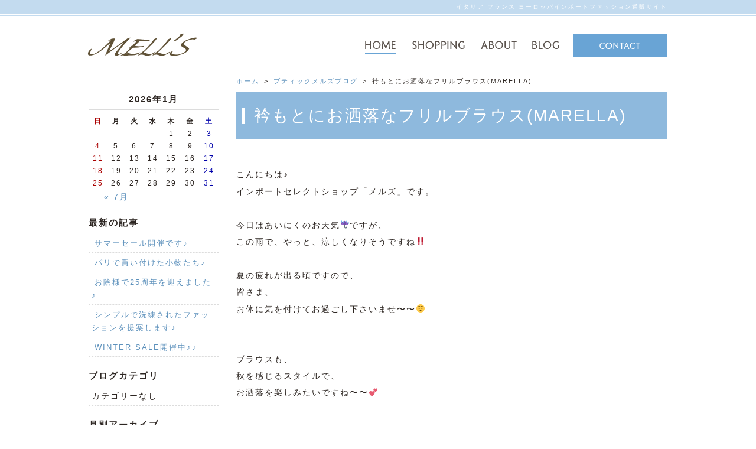

--- FILE ---
content_type: text/html; charset=UTF-8
request_url: https://www.mells.jp/blog/2645/
body_size: 31077
content:
<!DOCTYPE html>
<html lang="ja">
<head>
<meta charset="utf-8">
<meta name="author" content="メルズクリエーション" />
<meta name="keywords" content="ブティックメルズ,メルズ,MELLS,MELL&#039;S,インポート,イタリア,フランス,フランス雑貨,フランス小物,MARELLA,マレーラ,PENNYBLACK,ペニーブラック,IBLUES,イブルース,インポートファッション,マックスマーラ,MaxMara,maxmara,インポートBAG,インポート雑貨,インポート小物" />

<meta property="og:image" content="https://www.mells.jp/cwp/wp-content/uploads/2018/09/4C358588-A482-40B5-9D86-85D0ECC8A534.jpeg" />
<title>衿もとにお洒落なフリルブラウス(MARELLA) | MELL&#039;S｜イタリア フランス ヨーロッパインポートファッション販売のブティックメルズ</title>
<link rel="alternate" type="application/atom+xml" title="Recent Entries" href="https://www.mells.jp/feed/atom/" />
<link rel="stylesheet" type="text/css" href="//maxcdn.bootstrapcdn.com/font-awesome/4.7.0/css/font-awesome.min.css" />
<link rel="stylesheet" type="text/css" href="https://www.mells.jp/cwp/wp-content/themes/default/style.css" />
<link rel='dns-prefetch' href='//s.w.org' />
		<script type="text/javascript">
			window._wpemojiSettings = {"baseUrl":"https:\/\/s.w.org\/images\/core\/emoji\/2.2.1\/72x72\/","ext":".png","svgUrl":"https:\/\/s.w.org\/images\/core\/emoji\/2.2.1\/svg\/","svgExt":".svg","source":{"concatemoji":"https:\/\/www.mells.jp\/cwp\/wp-includes\/js\/wp-emoji-release.min.js?ver=4.7.5"}};
			!function(a,b,c){function d(a){var b,c,d,e,f=String.fromCharCode;if(!k||!k.fillText)return!1;switch(k.clearRect(0,0,j.width,j.height),k.textBaseline="top",k.font="600 32px Arial",a){case"flag":return k.fillText(f(55356,56826,55356,56819),0,0),!(j.toDataURL().length<3e3)&&(k.clearRect(0,0,j.width,j.height),k.fillText(f(55356,57331,65039,8205,55356,57096),0,0),b=j.toDataURL(),k.clearRect(0,0,j.width,j.height),k.fillText(f(55356,57331,55356,57096),0,0),c=j.toDataURL(),b!==c);case"emoji4":return k.fillText(f(55357,56425,55356,57341,8205,55357,56507),0,0),d=j.toDataURL(),k.clearRect(0,0,j.width,j.height),k.fillText(f(55357,56425,55356,57341,55357,56507),0,0),e=j.toDataURL(),d!==e}return!1}function e(a){var c=b.createElement("script");c.src=a,c.defer=c.type="text/javascript",b.getElementsByTagName("head")[0].appendChild(c)}var f,g,h,i,j=b.createElement("canvas"),k=j.getContext&&j.getContext("2d");for(i=Array("flag","emoji4"),c.supports={everything:!0,everythingExceptFlag:!0},h=0;h<i.length;h++)c.supports[i[h]]=d(i[h]),c.supports.everything=c.supports.everything&&c.supports[i[h]],"flag"!==i[h]&&(c.supports.everythingExceptFlag=c.supports.everythingExceptFlag&&c.supports[i[h]]);c.supports.everythingExceptFlag=c.supports.everythingExceptFlag&&!c.supports.flag,c.DOMReady=!1,c.readyCallback=function(){c.DOMReady=!0},c.supports.everything||(g=function(){c.readyCallback()},b.addEventListener?(b.addEventListener("DOMContentLoaded",g,!1),a.addEventListener("load",g,!1)):(a.attachEvent("onload",g),b.attachEvent("onreadystatechange",function(){"complete"===b.readyState&&c.readyCallback()})),f=c.source||{},f.concatemoji?e(f.concatemoji):f.wpemoji&&f.twemoji&&(e(f.twemoji),e(f.wpemoji)))}(window,document,window._wpemojiSettings);
		</script>
		<style type="text/css">
img.wp-smiley,
img.emoji {
	display: inline !important;
	border: none !important;
	box-shadow: none !important;
	height: 1em !important;
	width: 1em !important;
	margin: 0 .07em !important;
	vertical-align: -0.1em !important;
	background: none !important;
	padding: 0 !important;
}
</style>
<link rel='stylesheet' id='contact-form-7-css'  href='https://www.mells.jp/cwp/wp-content/plugins/contact-form-7/includes/css/styles.css?ver=4.7' type='text/css' media='all' />
<script type='text/javascript' src='https://www.mells.jp/cwp/wp-includes/js/jquery/jquery.js?ver=1.12.4'></script>
<script type='text/javascript' src='https://www.mells.jp/cwp/wp-includes/js/jquery/jquery-migrate.min.js?ver=1.4.1'></script>
<link rel="canonical" href="https://www.mells.jp/blog/2645/" />
<script>
  (function(i,s,o,g,r,a,m){i['GoogleAnalyticsObject']=r;i[r]=i[r]||function(){
  (i[r].q=i[r].q||[]).push(arguments)},i[r].l=1*new Date();a=s.createElement(o),
  m=s.getElementsByTagName(o)[0];a.async=1;a.src=g;m.parentNode.insertBefore(a,m)
  })(window,document,'script','https://www.google-analytics.com/analytics.js','ga');

  ga('create', 'UA-85028439-38', 'auto');
  ga('send', 'pageview');

</script>
<!-- Google tag (gtag.js) -->
<script async src="https://www.googletagmanager.com/gtag/js?id=G-S1ZPGEBVC4"></script>
<script>
  window.dataLayer = window.dataLayer || [];
  function gtag(){dataLayer.push(arguments);}
  gtag('js', new Date());

  gtag('config', 'G-S1ZPGEBVC4');
</script>
<script type="text/javascript" charset="utf-8" src="//ajaxzip3.github.io/ajaxzip3.js"></script>
<script type="text/javascript" charset="utf-8" src="/shadowbox/shadowbox.js"></script>
<script type="text/javascript" charset="utf-8" src="/js/common/jquery.easing.1.3.js"></script>
<script type="text/javascript" charset="utf-8" src="/js/common/jquery.matchHeight.js"></script>
<script type="text/javascript" charset="utf-8" src="/js/common/slick.js"></script>
<script type="text/javascript" charset="utf-8" src="/js/default/jquery.rollOver.js"></script>
<script type="text/javascript" charset="utf-8" src="/js/default/jquery.droppy.js"></script>
<script type="text/javascript" charset="utf-8" src="/js/default/jquery.mousewheel.js"></script>
<script type="text/javascript" charset="utf-8" src="/js/default/jquery.customScroll.js"></script>
<script type="text/javascript" charset="utf-8" src="/js/common/common.js"></script>
<script type="text/javascript" charset="utf-8" src="/js/default/theme.js"></script>

<link rel="stylesheet" type="text/css" href="/shop/css/default/shop.css" />
<script type="text/javascript" charset="utf-8" src="/shop/js/common/site.js"></script>
<script type="text/javascript" charset="utf-8" src="/shop/js/common/products.js"></script>
<script type="text/javascript" charset="utf-8" src="/shop/js/default/jquery.slideImage.js"></script>
</head>
<body class="blog-template-default single single-blog postid-2645 template-type-blog default">
		<div id="fb-root"></div>
		<script>
		(function(d, s, id) {
			var js, fjs = d.getElementsByTagName(s)[0];
			if (d.getElementById(id)) return;
			js = d.createElement(s); js.id = id;
			js.src = "//connect.facebook.net/ja_JP/sdk.js#xfbml=1&version=v2.5&appId=592969907455373";
			fjs.parentNode.insertBefore(js, fjs);
		}(document, 'script', 'facebook-jssdk'));
		</script>
<div id="container">
	<div id="container-inner"> 
		<header id="header">
			<div id="header-inner">
					
					<div class="site-description">イタリア フランス ヨーロッパインポートファッション通販サイト</div>
								<div class="header-logo"><a href="/"><img src="/images/default/site-logo.png" alt="MELL'S｜イタリア フランス ヨーロッパインポートファッション販売のブティックメルズ" /></a></div>
				<div class="header-mail"><a href="/contents/category/contact/"><img src="/images/default/header-mail.png" alt="お問い合わせ" /></a></div>

				<nav class="gnav">
					<ul class="gnav-list">
						<li><a href="/" class="no-fade"><img src="/images/default/gnav01.png" alt="ホーム" /></a></li>
						<li><a href="/shop/" class="ro-switch"><img src="/images/default/gnav02.png" alt="ショッピング" /></a></li>
						<li><a href="/contents/category/about/" class="ro-switch"><img src="/images/default/gnav03.png" alt="店舗案内" /></a></li>
						<li><a href="/blog/" class="ro-switch"><img src="/images/default/gnav04.png" alt="ブログ" /></a></li>
					</ul>
				</nav>
			</div>
		</header>

		
		<div id="content">
			<div id="content-inner" class="clearfix">
				<div class="breadcrumb-wrap"><ul class="breadcrumb"><li class="home breadcrumb-item"><a href="https://www.mells.jp/"><span>ホーム</span></a></li><li class="breadcrumb-item"><a href="https://www.mells.jp/blog/"><span>ブティックメルズブログ</span></a></li><li class="breadcrumb-item"><span>衿もとにお洒落なフリルブラウス(MARELLA)</span></li></ul></div><div id="main">
	<div id="main-inner">

		<h1 class="page-title">衿もとにお洒落なフリルブラウス(MARELLA)</h1>
									<article id="post-2645">

					<div class="entry-content clearfix">
						<p>&nbsp;</p>
<p>こんにちは♪</p>
<p>インポートセレクトショップ「メルズ」です。</p>
<p>&nbsp;</p>
<p>今日はあいにくのお天気☔️ですが、</p>
<p>この雨で、やっと、涼しくなりそうですね‼️</p>
<p>&nbsp;</p>
<p>夏の疲れが出る頃ですので、</p>
<p>皆さま、</p>
<p>お体に気を付けてお過ごし下さいませ〜〜😌</p>
<p>&nbsp;</p>
<p>&nbsp;</p>
<p>ブラウスも、</p>
<p>秋を感じるスタイルで、</p>
<p>お洒落を楽しみたいですね〜〜💕</p>
<p>&nbsp;</p>
<p>&nbsp;</p>
<p><img class="alignnone size-medium wp-image-2647" src="https://www.mells.jp/cwp/wp-content/uploads/2018/09/4C358588-A482-40B5-9D86-85D0ECC8A534-450x600.jpeg" alt="" width="450" height="600" srcset="https://www.mells.jp/cwp/wp-content/uploads/2018/09/4C358588-A482-40B5-9D86-85D0ECC8A534-450x600.jpeg 450w, https://www.mells.jp/cwp/wp-content/uploads/2018/09/4C358588-A482-40B5-9D86-85D0ECC8A534-768x1024.jpeg 768w" sizes="(max-width: 450px) 100vw, 450px" /></p>
<p>&nbsp;</p>
<p>&nbsp;</p>
<p>&nbsp;</p>
<p>&nbsp;</p>
<p><img class="alignnone size-medium wp-image-2650" src="https://www.mells.jp/cwp/wp-content/uploads/2018/09/26170D3D-2136-4EE8-B0F0-17355A96AE5D-450x600.jpeg" alt="" width="450" height="600" srcset="https://www.mells.jp/cwp/wp-content/uploads/2018/09/26170D3D-2136-4EE8-B0F0-17355A96AE5D-450x600.jpeg 450w, https://www.mells.jp/cwp/wp-content/uploads/2018/09/26170D3D-2136-4EE8-B0F0-17355A96AE5D-768x1024.jpeg 768w" sizes="(max-width: 450px) 100vw, 450px" /></p>
<p>&nbsp;</p>
<p>&nbsp;</p>
<p>&nbsp;</p>
<p>&nbsp;</p>
<p><img class="alignnone size-medium wp-image-2648" src="https://www.mells.jp/cwp/wp-content/uploads/2018/09/F7A0B8E0-AD10-4C87-9367-D739F7A39758-600x450.jpeg" alt="" width="600" height="450" srcset="https://www.mells.jp/cwp/wp-content/uploads/2018/09/F7A0B8E0-AD10-4C87-9367-D739F7A39758-600x450.jpeg 600w, https://www.mells.jp/cwp/wp-content/uploads/2018/09/F7A0B8E0-AD10-4C87-9367-D739F7A39758-1024x768.jpeg 1024w" sizes="(max-width: 600px) 100vw, 600px" /></p>
<p>&nbsp;</p>
<p>&nbsp;</p>
<p>&nbsp;</p>
<p>&nbsp;</p>
<p><img class="alignnone size-medium wp-image-2649" src="https://www.mells.jp/cwp/wp-content/uploads/2018/09/7B3CD497-1FFB-4B0D-AC0E-8BAEAF873ACB-600x547.jpeg" alt="" width="600" height="547" srcset="https://www.mells.jp/cwp/wp-content/uploads/2018/09/7B3CD497-1FFB-4B0D-AC0E-8BAEAF873ACB-600x547.jpeg 600w, https://www.mells.jp/cwp/wp-content/uploads/2018/09/7B3CD497-1FFB-4B0D-AC0E-8BAEAF873ACB-1024x934.jpeg 1024w" sizes="(max-width: 600px) 100vw, 600px" /></p>
<p>¥27000+税(MARELLAマレーラ)</p>
<p>      <a href="https://www.mells.jp/shop/products/detail.php?product_id=92">ご購入はこちらから</a></p>
<p>&nbsp;</p>
<p>&nbsp;</p>
<p>&nbsp;</p>					</div>

					<div class="entry-footer row">
						<div class="bookmarks col-sm-6 clearfix">
									<div class="bookmarks-btn hatena"><a href="http://b.hatena.ne.jp/entry/https://www.mells.jp/blog/2645/" class="hatena-bookmark-button" data-hatena-bookmark-title="衿もとにお洒落なフリルブラウス(MARELLA)" data-hatena-bookmark-layout="simple" title="このエントリーをはてなブックマークに追加"><img src="//b.st-hatena.com/images/entry-button/button-only.gif" alt="このエントリーをはてなブックマークに追加" width="20" height="20" style="border: none;" /></a></div><!-- .hatena -->
		<div class="bookmarks-btn google"><div class="g-plusone" data-size="medium" data-annotation="none" data-href="https://www.mells.jp/blog/2645/"></div></div><!-- .google -->
		<div class="bookmarks-btn twitter"><a href="https://twitter.com/share" class="twitter-share-button" data-url="https://www.mells.jp/blog/2645/" data-lang="ja" data-count="none">ツイート</a></div><!-- .twitter -->
		<div class="bookmarks-btn facebook"><div class="fb-like" data-href="https://www.mells.jp/blog/2645/" data-layout="button_count" data-action="like" data-show-faces="false" data-share="false"></div></div><!-- .facebook -->						</div>

						<div class="entry-meta col-sm-6 clearfix">
							<span class="posted-on">Posted on <time class="entry-date published" datetime="2018-09-14T17:01:36+00:00">2018.09.14 17:01</time></span> | <span class="byline"> by <span class="author vcard">MELL&#039;S</span></span> | <span class="permalink"><a href="https://www.mells.jp/blog/2645/" rel="bookmark">Perma Link</a></span>						</div>
					</div>
				</article>
					
	</div>
</div>				<div id="sidebar">
	<div id="sidebar-inner">
		<div class="blog-nav-group clearfix">

	<div class="blog-nav">
		<table id="wp-calendar">
	<caption>2026年1月</caption>
	<thead>
	<tr>
		<th scope="col" title="日曜日">日</th>
		<th scope="col" title="月曜日">月</th>
		<th scope="col" title="火曜日">火</th>
		<th scope="col" title="水曜日">水</th>
		<th scope="col" title="木曜日">木</th>
		<th scope="col" title="金曜日">金</th>
		<th scope="col" title="土曜日">土</th>
	</tr>
	</thead>
 
	<tfoot>
	<tr>
		<td colspan="3" id="prev"><a href="https://www.mells.jp/2025/07/?post_type=blog" title="View posts for 7月 2025">&laquo; 7月</a></td>
		<td class="pad">&nbsp;</td>
		<td colspan="3" id="next" class="pad">&nbsp;</td>
	</tr>
	</tfoot>
 
	<tbody>
	<tr>
		<td colspan="4" class="pad">&nbsp;</td><td>1</td><td>2</td><td>3</td>
	</tr>
	<tr>
		<td>4</td><td>5</td><td>6</td><td>7</td><td>8</td><td>9</td><td>10</td>
	</tr>
	<tr>
		<td>11</td><td>12</td><td>13</td><td>14</td><td>15</td><td>16</td><td>17</td>
	</tr>
	<tr>
		<td>18</td><td>19</td><td>20</td><td>21</td><td>22</td><td>23</td><td>24</td>
	</tr>
	<tr>
		<td>25</td><td id="today">26</td><td>27</td><td>28</td><td>29</td><td>30</td><td>31</td>
	</tr>
	</tbody>
	</table>	</div>

	<nav class="common-nav blog-nav">
		<h2>最新の記事</h2>
		<ul>
															<li><a href="https://www.mells.jp/blog/15686/">サマーセール開催です♪</a></li>
									<li><a href="https://www.mells.jp/blog/15663/">パリで買い付けた小物たち♪</a></li>
									<li><a href="https://www.mells.jp/blog/15647/">お陰様で25周年を迎えました♪</a></li>
									<li><a href="https://www.mells.jp/blog/15599/">シンプルで洗練されたファッションを提案します♪</a></li>
									<li><a href="https://www.mells.jp/blog/15595/">WINTER SALE開催中♪♪</a></li>
									</ul>
	</nav>

	<nav class="common-nav blog-nav">
		<h2>ブログカテゴリ</h2>
		<ul>
			<li class="cat-item-none">カテゴリーなし</li>		</ul>
	</nav>

	<nav class="common-nav blog-nav">
		<h2>月別アーカイブ</h2>
		<ul>
				<li><a href='https://www.mells.jp/2025/07/?post_type=blog'>2025年7月</a>&nbsp;(1)</li>
	<li><a href='https://www.mells.jp/2025/06/?post_type=blog'>2025年6月</a>&nbsp;(1)</li>
	<li><a href='https://www.mells.jp/2025/04/?post_type=blog'>2025年4月</a>&nbsp;(1)</li>
	<li><a href='https://www.mells.jp/2025/02/?post_type=blog'>2025年2月</a>&nbsp;(1)</li>
	<li><a href='https://www.mells.jp/2025/01/?post_type=blog'>2025年1月</a>&nbsp;(2)</li>
	<li><a href='https://www.mells.jp/2024/12/?post_type=blog'>2024年12月</a>&nbsp;(1)</li>
	<li><a href='https://www.mells.jp/2024/11/?post_type=blog'>2024年11月</a>&nbsp;(1)</li>
	<li><a href='https://www.mells.jp/2024/10/?post_type=blog'>2024年10月</a>&nbsp;(1)</li>
	<li><a href='https://www.mells.jp/2024/08/?post_type=blog'>2024年8月</a>&nbsp;(1)</li>
	<li><a href='https://www.mells.jp/2024/07/?post_type=blog'>2024年7月</a>&nbsp;(1)</li>
	<li><a href='https://www.mells.jp/2024/06/?post_type=blog'>2024年6月</a>&nbsp;(1)</li>
	<li><a href='https://www.mells.jp/2024/01/?post_type=blog'>2024年1月</a>&nbsp;(1)</li>
	<li><a href='https://www.mells.jp/2023/09/?post_type=blog'>2023年9月</a>&nbsp;(1)</li>
	<li><a href='https://www.mells.jp/2023/08/?post_type=blog'>2023年8月</a>&nbsp;(2)</li>
	<li><a href='https://www.mells.jp/2023/07/?post_type=blog'>2023年7月</a>&nbsp;(1)</li>
	<li><a href='https://www.mells.jp/2023/06/?post_type=blog'>2023年6月</a>&nbsp;(3)</li>
	<li><a href='https://www.mells.jp/2023/05/?post_type=blog'>2023年5月</a>&nbsp;(1)</li>
	<li><a href='https://www.mells.jp/2023/04/?post_type=blog'>2023年4月</a>&nbsp;(3)</li>
	<li><a href='https://www.mells.jp/2022/12/?post_type=blog'>2022年12月</a>&nbsp;(1)</li>
	<li><a href='https://www.mells.jp/2022/10/?post_type=blog'>2022年10月</a>&nbsp;(1)</li>
	<li><a href='https://www.mells.jp/2022/09/?post_type=blog'>2022年9月</a>&nbsp;(1)</li>
	<li><a href='https://www.mells.jp/2022/08/?post_type=blog'>2022年8月</a>&nbsp;(5)</li>
	<li><a href='https://www.mells.jp/2022/07/?post_type=blog'>2022年7月</a>&nbsp;(2)</li>
	<li><a href='https://www.mells.jp/2022/05/?post_type=blog'>2022年5月</a>&nbsp;(2)</li>
	<li><a href='https://www.mells.jp/2022/03/?post_type=blog'>2022年3月</a>&nbsp;(1)</li>
	<li><a href='https://www.mells.jp/2022/02/?post_type=blog'>2022年2月</a>&nbsp;(1)</li>
	<li><a href='https://www.mells.jp/2022/01/?post_type=blog'>2022年1月</a>&nbsp;(1)</li>
	<li><a href='https://www.mells.jp/2021/11/?post_type=blog'>2021年11月</a>&nbsp;(1)</li>
	<li><a href='https://www.mells.jp/2021/10/?post_type=blog'>2021年10月</a>&nbsp;(1)</li>
	<li><a href='https://www.mells.jp/2021/09/?post_type=blog'>2021年9月</a>&nbsp;(2)</li>
	<li><a href='https://www.mells.jp/2021/08/?post_type=blog'>2021年8月</a>&nbsp;(1)</li>
	<li><a href='https://www.mells.jp/2021/07/?post_type=blog'>2021年7月</a>&nbsp;(1)</li>
	<li><a href='https://www.mells.jp/2021/05/?post_type=blog'>2021年5月</a>&nbsp;(1)</li>
	<li><a href='https://www.mells.jp/2021/03/?post_type=blog'>2021年3月</a>&nbsp;(3)</li>
	<li><a href='https://www.mells.jp/2021/02/?post_type=blog'>2021年2月</a>&nbsp;(1)</li>
	<li><a href='https://www.mells.jp/2021/01/?post_type=blog'>2021年1月</a>&nbsp;(1)</li>
	<li><a href='https://www.mells.jp/2020/11/?post_type=blog'>2020年11月</a>&nbsp;(1)</li>
	<li><a href='https://www.mells.jp/2020/10/?post_type=blog'>2020年10月</a>&nbsp;(2)</li>
	<li><a href='https://www.mells.jp/2020/07/?post_type=blog'>2020年7月</a>&nbsp;(2)</li>
	<li><a href='https://www.mells.jp/2020/05/?post_type=blog'>2020年5月</a>&nbsp;(3)</li>
	<li><a href='https://www.mells.jp/2020/04/?post_type=blog'>2020年4月</a>&nbsp;(8)</li>
	<li><a href='https://www.mells.jp/2020/03/?post_type=blog'>2020年3月</a>&nbsp;(1)</li>
	<li><a href='https://www.mells.jp/2020/02/?post_type=blog'>2020年2月</a>&nbsp;(2)</li>
	<li><a href='https://www.mells.jp/2019/12/?post_type=blog'>2019年12月</a>&nbsp;(1)</li>
	<li><a href='https://www.mells.jp/2019/11/?post_type=blog'>2019年11月</a>&nbsp;(2)</li>
	<li><a href='https://www.mells.jp/2019/10/?post_type=blog'>2019年10月</a>&nbsp;(2)</li>
	<li><a href='https://www.mells.jp/2019/09/?post_type=blog'>2019年9月</a>&nbsp;(1)</li>
	<li><a href='https://www.mells.jp/2019/06/?post_type=blog'>2019年6月</a>&nbsp;(2)</li>
	<li><a href='https://www.mells.jp/2019/05/?post_type=blog'>2019年5月</a>&nbsp;(5)</li>
	<li><a href='https://www.mells.jp/2019/04/?post_type=blog'>2019年4月</a>&nbsp;(3)</li>
	<li><a href='https://www.mells.jp/2019/03/?post_type=blog'>2019年3月</a>&nbsp;(5)</li>
	<li><a href='https://www.mells.jp/2019/01/?post_type=blog'>2019年1月</a>&nbsp;(3)</li>
	<li><a href='https://www.mells.jp/2018/12/?post_type=blog'>2018年12月</a>&nbsp;(3)</li>
	<li><a href='https://www.mells.jp/2018/11/?post_type=blog'>2018年11月</a>&nbsp;(1)</li>
	<li><a href='https://www.mells.jp/2018/10/?post_type=blog'>2018年10月</a>&nbsp;(5)</li>
	<li><a href='https://www.mells.jp/2018/09/?post_type=blog'>2018年9月</a>&nbsp;(1)</li>
	<li><a href='https://www.mells.jp/2018/08/?post_type=blog'>2018年8月</a>&nbsp;(1)</li>
	<li><a href='https://www.mells.jp/2018/07/?post_type=blog'>2018年7月</a>&nbsp;(1)</li>
	<li><a href='https://www.mells.jp/2018/06/?post_type=blog'>2018年6月</a>&nbsp;(4)</li>
	<li><a href='https://www.mells.jp/2018/05/?post_type=blog'>2018年5月</a>&nbsp;(2)</li>
	<li><a href='https://www.mells.jp/2018/04/?post_type=blog'>2018年4月</a>&nbsp;(2)</li>
	<li><a href='https://www.mells.jp/2018/03/?post_type=blog'>2018年3月</a>&nbsp;(4)</li>
	<li><a href='https://www.mells.jp/2018/02/?post_type=blog'>2018年2月</a>&nbsp;(2)</li>
	<li><a href='https://www.mells.jp/2018/01/?post_type=blog'>2018年1月</a>&nbsp;(3)</li>
	<li><a href='https://www.mells.jp/2017/12/?post_type=blog'>2017年12月</a>&nbsp;(4)</li>
	<li><a href='https://www.mells.jp/2017/11/?post_type=blog'>2017年11月</a>&nbsp;(4)</li>
	<li><a href='https://www.mells.jp/2017/10/?post_type=blog'>2017年10月</a>&nbsp;(3)</li>
	<li><a href='https://www.mells.jp/2017/09/?post_type=blog'>2017年9月</a>&nbsp;(4)</li>
	<li><a href='https://www.mells.jp/2017/08/?post_type=blog'>2017年8月</a>&nbsp;(5)</li>
	<li><a href='https://www.mells.jp/2017/07/?post_type=blog'>2017年7月</a>&nbsp;(8)</li>
	<li><a href='https://www.mells.jp/2017/06/?post_type=blog'>2017年6月</a>&nbsp;(14)</li>
	<li><a href='https://www.mells.jp/2017/05/?post_type=blog'>2017年5月</a>&nbsp;(20)</li>
	<li><a href='https://www.mells.jp/2017/04/?post_type=blog'>2017年4月</a>&nbsp;(1)</li>
		</ul>
	</nav>

</div>

		<div class="sidebn">
			<div class="sidebn-inner">
				<ul>
	<li><a href="/contents/category/member-registration/"><img src="/cwp/wp-content/uploads/2017/04/sidebn1.jpg" alt="会員特典・登録方法について" /></a></li>
</ul>			</div>
		</div>

		<div class="shop-sideparts">
	<h2><img src="/images/default/login-title.png" alt="会員ログイン" /></h2>
	<div class="shop-sideparts-inner clearfix">
		<form name="login_form" id="login_form" method="post" action="https://www.mells.jp/shop/frontparts/login_check.php" onsubmit="return fnCheckLogin('login_form')">
			<input type="hidden" name="transactionid" value="a09e0d4a8292b3de653cc6f6bb77475b42245858" />
			<input type="hidden" name="mode" value="login" />
			<input type="hidden" name="url" value="/shop/products/list.php" />

			
			<dl>
				<dt>メールアドレス</dt>
				<dd><input type="text" name="login_email" value="" style="ime-mode: disabled;" class="form-control form-control-sm" /></dd>
				<dt class="password">パスワード</dt>
				<dd><input type="password" name="login_pass" class="form-control form-control-sm" /></dd>
			</dl>
			<div class="forgot-pass">
				<a href="https://www.mells.jp/shop/forgot/" onclick="win01('https://www.mells.jp/shop/forgot/','forget','600','400'); return false;" target="_blank">パスワードを忘れた方はこちら</a>
			</div>
			<div class="login-memory">
				<input type="checkbox" name="login_memory" id="login_memory" value="1"  /><label for="login_memory"><span>記憶する</span></label>
			</div>
			<div class="shop-sideparts-btn"><a class="btn" onclick="fnFormModeSubmit('login_form', 'login', '', ''); return false;"><img src="/images/default/login-btn.png" alt="ログイン" /></a></div>
					</form>
	</div>
</div>
<!-- .shop-sideparts --><div class="shop-sideparts">
	<h2><img src="/images/default/cart-title.png" alt="ショッピングカート" /></h2>
	<div class="shop-sideparts-inner">

		<p>商品数：<span class="attention">0</span>点</p>
		<p>合計<span class="tax">(税込)</span>：<span class="price">￥0</span></p>

				
	<div class="shop-sideparts-btn"><a href="/shop/cart/" class="SHOP_BTN_HOVER"><img src="/images/default/cart-btn.png"  alt="カートを見る" /></a></div>

	</div>
</div>
<!-- .shop-sideparts --><div class="shop-search">
<h2><img src="/images/default/search-title.png" alt="商品検索" /></h2>
<div class="shop-search-inner clearfix">
<form name="search_form" id="search_form" method="get" action="/shop/products/list.php">
<input  type="hidden" name="transactionid" value="a09e0d4a8292b3de653cc6f6bb77475b42245858" />
<div class="search-box"><input type="text" name="name" value="" class="input-text" />
</div>
<div class="shop-search-btn"><span class="SHOP_BTN_HOVER"><input type="image" src="/images/default/search-btn.png" alt="検索" name="search" /></span></div>
</form>
</div></div><!-- .shop-sideparts --><div class="side-nav">
	<h2><img src="/images/default/cat-title.png" alt="アイテムカテゴリー" /></h2>
	<div class="side-nav-inner">
		<ul id="categorytree"><li class="level1"><a href="/shop/products/list.php?category_id=12">ヨーロッパ直接買付アイテム<!--(20)--></a></li><li class="level1"><a href="/shop/products/list.php?category_id=11">トップス<!--(9)--></a></li><li class="level1"><a href="/shop/products/list.php?category_id=8">小物・バッグ<!--(18)--></a></li><li class="level1"><a href="/shop/products/list.php?category_id=7">シューズ・ブーツ<!--(6)--></a></li></ul>
	</div>
</div>
<!-- .shop-category -->		
		<nav class="side-nav">
			<h2><img src="/images/default/side-nav-contents-title.png" alt="ページメニュー" /></h2>
			<div class="side-nav-inner">
				<ul>
						<li class="cat-item cat-item-17"><a href="https://www.mells.jp/contents/category/member-registration/" >会員特典について</a>
</li>
	<li class="cat-item cat-item-23"><a href="https://www.mells.jp/contents/category/about/" >店舗案内</a>
</li>
	<li class="cat-item cat-item-24"><a href="https://www.mells.jp/contents/category/privacy-policy/" >プライバシーポリシー</a>
</li>
	<li class="cat-item cat-item-22"><a href="https://www.mells.jp/contents/category/contact/" >お問い合わせ</a>
</li>
 
				</ul>
			</div>
		</nav>

		<div class="sidebn">
			<div class="sidebn-inner">
				<p>         <br />
              <a href="https://instagram.com/mellsimportshop/"><img class="alignnone size-full wp-image-7560" src="https://www.mells.jp/cwp/wp-content/uploads/2017/04/47FE1903-5401-44C5-9A47-9A51B755B3BD-e1657459593638.png" alt="" width="50" height="50" />     <br />
 </a></p>
<p><a href="http://instagram.com/mellsimportshop/">インスタグラムはこちらから</a></p>
<p>&nbsp;</p>
<p>&nbsp;</p>
<p><span style="font-size: 13px;">　<span style="font-size: 14px;"><a href="http://www.kup.co.jp/Reserv/mells/Rai_mells_E_s1.php">&lt;ご来店予約&gt;は</a></span></span></p>
<p><span style="font-size: 14px;">　↑こちらからどうぞ</span></p>
<p>&nbsp;</p>			</div>
		</div>
		
	</div>
</div>
			</div>
		</div>
		<!-- /#content -->

		<footer id="footer">
			<div id="footer-inner" class="clearfix">
				<div class="pagetop-btn"><a href="#header" class="scroll"><img src="/images/default/pagetop-btn.png" alt="ページ上部へ" /></a></div>
				<div class="footer-logo"><a href="/"><img src="/images/default/site-logo.png" alt="MELL'S｜イタリア フランス ヨーロッパインポートファッション販売のブティックメルズ" /></a></div>
				<div class="footer-info"><div><h2>ブティックメルズ</h2>
<p>神奈川県逗子市逗子7-3-52　逗子向陽ビル2Ｆ<br />
 <strong>営業時間</strong>　AM11:00～PM17:00</p>
<p>※ご予約のお客様はご連絡をお待ちしております。<br />
 <strong>定休日</strong>　日・月曜日　悪天候日<br />
 <strong>TEL</strong>　046-870-3543   e-mail：mells@hotmail.co.jp        <a href="http://instagram.com/mellsimportshop/"><img class="alignnone size-full wp-image-7560" src="https://www.mells.jp/cwp/wp-content/uploads/2017/04/47FE1903-5401-44C5-9A47-9A51B755B3BD-e1657459593638.png" alt="" width="50" height="50" /></a>  <a href="http://instagram.com/mellsimportshop/">←インスタグラムはこちらから</a></p>
<p><a href="https://lin.ee/bG8E6YE"><img class="alignnone size-full wp-image-12160" src="https://www.mells.jp/cwp/wp-content/uploads/2017/04/EDA149D8-7DB4-4123-9FB6-04A4C779996F.png" alt="" width="232" height="72" /></a></p>
<p>↑こちらからご登録をお願いします。</p>
<p>&nbsp;</p>
<p><a href="http://instagram.com/mellsimportshop/"> </a></p></div></div>
			</div>
		</footer>
		<div id="footer2">
			<div id="footer2-inner">
				<nav class="footer-nav">
					<ul>
						<li><a href="/">ホーム</a></li>
						<li><a href="/shop/order/">特定商取引法に関する記載</a></li>
						<li><a href="/contents/category/privacy-policy/">プライバシーポリシー</a></li>
						<li><a href="/contents/category/contact/">お問い合わせ</a></li>
					</ul>
				</nav>
				<div class="footer-copyright"><span class="alphanumeric">&copy;</span> 2026 メルズクリエーション All Rights Reserved.</div>
			</div>
		</div>
	</div>
</div>
<!-- /#container -->

<script type="text/javascript">
/* <![CDATA[ */
var cwp_vars = {"google_map_tag":"<iframe src=\"https:\/\/www.google.com\/maps\/embed?pb=!1m18!1m12!1m3!1d3256.4219708079754!2d139.5743525011358!3d35.29549515853989!2m3!1f0!2f0!3f0!3m2!1i1024!2i768!4f13.1!3m3!1m2!1s0x601846f2fce26237%3A0x88b67b3afd1a02db!2z44CSMjQ5LTAwMDYg56We5aWI5bed55yM6YCX5a2Q5biC6YCX5a2Q77yX5LiB55uu77yT4oiS77yV77ySIOmAl-WtkOWQkemZveODk-ODqw!5e0!3m2!1sja!2sjp!4v1492581221863\" width=\"600\" height=\"450\" frameborder=\"0\" style=\"border:0\" allowfullscreen><\/iframe>","infinite_loop":true,"speed":"600","auto":true,"pause":"4000"};
/* ]]> */
</script>
		<script type="text/javascript" charset="utf-8" src="//b.st-hatena.com/js/bookmark_button.js"></script>
		<script type="text/javascript">window.___gcfg = {lang: 'ja'}; (function() { var po = document.createElement('script'); po.type = 'text/javascript'; po.async = true; po.src = 'https://apis.google.com/js/plusone.js'; var s = document.getElementsByTagName('script')[0]; s.parentNode.insertBefore(po, s); })();</script>
		<script type="text/javascript">!function(d,s,id){var js,fjs=d.getElementsByTagName(s)[0];if(!d.getElementById(id)){js=d.createElement(s);js.id=id;js.src="//platform.twitter.com/widgets.js";fjs.parentNode.insertBefore(js,fjs);}}(document,"script","twitter-wjs");</script>		<script type='text/javascript' src='https://www.mells.jp/cwp/wp-content/plugins/contact-form-7/includes/js/jquery.form.min.js?ver=3.51.0-2014.06.20'></script>
<script type='text/javascript'>
/* <![CDATA[ */
var _wpcf7 = {"recaptcha":{"messages":{"empty":"\u3042\u306a\u305f\u304c\u30ed\u30dc\u30c3\u30c8\u3067\u306f\u306a\u3044\u3053\u3068\u3092\u8a3c\u660e\u3057\u3066\u304f\u3060\u3055\u3044\u3002"}}};
/* ]]> */
</script>
<script type='text/javascript' src='https://www.mells.jp/cwp/wp-content/plugins/contact-form-7/includes/js/scripts.js?ver=4.7'></script>

</body>
</html>


--- FILE ---
content_type: text/html; charset=utf-8
request_url: https://accounts.google.com/o/oauth2/postmessageRelay?parent=https%3A%2F%2Fwww.mells.jp&jsh=m%3B%2F_%2Fscs%2Fabc-static%2F_%2Fjs%2Fk%3Dgapi.lb.en.2kN9-TZiXrM.O%2Fd%3D1%2Frs%3DAHpOoo_B4hu0FeWRuWHfxnZ3V0WubwN7Qw%2Fm%3D__features__
body_size: 162
content:
<!DOCTYPE html><html><head><title></title><meta http-equiv="content-type" content="text/html; charset=utf-8"><meta http-equiv="X-UA-Compatible" content="IE=edge"><meta name="viewport" content="width=device-width, initial-scale=1, minimum-scale=1, maximum-scale=1, user-scalable=0"><script src='https://ssl.gstatic.com/accounts/o/2580342461-postmessagerelay.js' nonce="iLYRQTBi1nH2yd0MfAHsLQ"></script></head><body><script type="text/javascript" src="https://apis.google.com/js/rpc:shindig_random.js?onload=init" nonce="iLYRQTBi1nH2yd0MfAHsLQ"></script></body></html>

--- FILE ---
content_type: text/css
request_url: https://www.mells.jp/css/common/utilities.css
body_size: 18628
content:
@charset "utf-8";

/* ////////////////////////////////////////////
 *                 Utility
 * //////////////////////////////////////////// */

/* Typography
------------------------------------------*/
/*
 * font awesome 
 * (14px, 2rem, 42px, 56px, 70px, 98pxだときれいに表示される)
 */

.fa{
	padding: 0 2px;
	font-size: 14px;
	vertical-align: baseline;
}

/* family */
.serif{
	font-family: "游明朝体","Yu Mincho",YuMincho,"ヒラギノ明朝 Pro W3","Hiragino Mincho Pro","ＭＳ Ｐ明朝","MS PMincho",serif;
}
.alphanumeric{
	font-family: Verdana, Arial, sans-serif;
}

/* first large */
.firstlarge:first-letter{
	float: left;
	padding: 0.1em 0.2em 0 0;
	font-size: 3em;
	font-weight: bold;
}

/* marker */
.marker-red{
	font-weight: bold;
	background: linear-gradient(transparent 40%, rgba(255,170,170,0.5) 40%);
}
.marker-pink{
	font-weight: bold;
	background: linear-gradient(transparent 40%, rgba(255,153,255,0.5) 40%);
}
.marker-yellow{
	font-weight: bold;
	background: linear-gradient(transparent 40%, rgba(255,255,102,0.5) 40%);
}
.marker-green{
	font-weight: bold;
	background: linear-gradient(transparent 40%, rgba(102,255,204,0.5) 40%);
}
.marker-blue{
	font-weight: bold;
	background: linear-gradient(transparent 40%, rgba(102,204,255,0.5) 40%);
}

/* heading smal */
.h1 .small, .h1 small, .h2 .small, .h2 small, .h3 .small, .h3 small, .h4 .small, .h4 small, .h5 .small, .h5 small, .h6 .small, .h6 small, h1 .small, h1 small, h2 .small, h2 small, h3 .small, h3 small, h4 .small, h4 small, h5 .small, h5 small, h6 .small, h6 small{
	font-weight: 400;
	line-height: 1;
	opacity: 0.7;
	margin-left: 5px;
	font-size: 77%;
}

.blockquote{
	font-size: 1rem;
}



/* Clear
------------------------------------------*/
.clear{
	clear: both;
}



/* Margin
------------------------------------------*/
.mt0{  margin-top: 0px  !important; }
.mt5{  margin-top: 5px  !important; }
.mt10{ margin-top: 10px !important; }
.mt15{ margin-top: 15px !important; }
.mt20{ margin-top: 20px !important; }
.mt25{ margin-top: 25px !important; }
.mt30{ margin-top: 30px !important; }
.mt35{ margin-top: 35px !important; }
.mt40{ margin-top: 40px !important; }
.mt45{ margin-top: 45px !important; }
.mt50{ margin-top: 50px !important; }

.mr0{  margin-right: 0px  !important; }
.mr5{  margin-right: 5px  !important; }
.mr10{ margin-right: 10px !important; }
.mr15{ margin-right: 15px !important; }
.mr20{ margin-right: 20px !important; }
.mr25{ margin-right: 25px !important; }
.mr30{ margin-right: 30px !important; }
.mr35{ margin-right: 35px !important; }
.mr40{ margin-right: 40px !important; }
.mr45{ margin-right: 45px !important; }
.mr50{ margin-right: 50px !important; }

.ml0{  margin-left: 0px  !important; }
.ml5{  margin-left: 5px  !important; }
.ml10{ margin-left: 10px !important; }
.ml15{ margin-left: 15px !important; }
.ml20{ margin-left: 20px !important; }
.ml25{ margin-left: 25px !important; }
.ml30{ margin-left: 30px !important; }
.ml35{ margin-left: 35px !important; }
.ml40{ margin-left: 40px !important; }
.ml45{ margin-left: 45px !important; }
.ml50{ margin-left: 50px !important; }

.mb0{  margin-bottom: 0px !important; }
.mb5{  margin-bottom: 5px !important; }
.mb10{ margin-bottom: 10px !important; }
.mb15{ margin-bottom: 15px !important; }
.mb20{ margin-bottom: 20px !important; }
.mb25{ margin-bottom: 25px !important; }
.mb30{ margin-bottom: 30px !important; }
.mb35{ margin-bottom: 35px !important; }
.mb40{ margin-bottom: 40px !important; }
.mb45{ margin-bottom: 45px !important; }
.mb50{ margin-bottom: 50px !important; }



/* Alignments
------------------------------------------*/
/* align */
.alignleft{
	float: left;
	margin: 0.5rem 1rem 0.5rem 0;
}
.alignright{
	float: right;
	margin: 0.5rem 0 0.5rem 1rem;
}
.aligncenter{
	display: block;
	margin-right: auto;
	margin-left: auto;
}



/* Image shapes
------------------------------------------*/
.img-shadow{
	-webkit-box-shadow: 0px 0px 20px -5px rgba(0,0,0,0.8);
	-moz-box-shadow: 0px 0px 20px -5px rgba(0,0,0,0.8);
	box-shadow: 0px 0px 20px -5px rgba(0,0,0,0.8);
﻿}



/* Tables
------------------------------------------*/
/* table */
.table{
	margin: 0 0 0.8rem 0;
	border-collapse: collapse;
	border-spacing: 0;
	padding: 0;
	width: 100%;
}
.table th,
.table td{
	font-weight: normal;	
}
.table td ul li{
	margin: 0 0 0 20px;
	list-style: outside disc;
}

/* bordered */
.table-bordered th,
.table-bordered td{
	border: 1px solid rgba(185,185,185,0.5);
}
.table-bordered th{
	background-color: rgba(186,186,186,0.5);
}

/* dashed */
.table-dashed th,
.table-dashed td{
	border-top: none;
	border-bottom: 1px dashed rgba(185,185,185,0.5);
}
.table-dashed tr:last-child th,
.table-dashed tr:last-child td{
	border-bottom: none;
}
.table-dashed td{
	border-left: 1px dashed rgba(185,185,185,0.5);
}

/* striped */
.table-striped tr:nth-of-type(odd){
	background-color: rgba(186,186,186,0.5);
}



/* for default
------------------------------------------*/
/* jquery.rollOver.js */
.ro-switch,
.ro-fswitch{
	background-repeat: no-repeat;
	background-position: 0 0;
	display: inline-block;
	*display: inline;
	zoom: 1;
}



/* for sphone
------------------------------------------*/
/* modal */
#modal{
	display: none;
	position: fixed;
	top: 0;
	left: 0;
	width: 100%;
	height: 100%;
	z-index: 1000;
}
#modal-inner{
	position: relative;
	width: 100%;
	height: 100%;
}
#modal-inner .modal-overlay{
	position: absolute;
	top: 0;
	left: 0;
	width: 100%;
	height: 100%;
	background: #000;
	opacity: 0.7;
}
#modal-inner .modal-body{
	display: box;
	display: -webkit-box;
	display: -moz-box;
	box-align: center;
	-webkit-box-align: center;
	-moz-box-align: center;
	box-pack: center;
	-webkit-box-pack: center;
	-moz-box-pack: center;
	position: relative;
	width: 100%;
	height: 100%;
	z-index: 1001;
}
#modal-inner .modal-body img{
	max-width: 100%;
	max-height: 100%;
}



/* Pagination
------------------------------------------*/
.pagination-wrap{
	text-align: center;
	font-size: 0; /* fix inline space */
}
.pagination{
	line-height: 1;
}
.page-item{
	font-size: 1rem; /* fix inline space */
}
.page-link{
	padding: 0.6rem 0.9rem;
}
.page-link:focus,
.page-link:hover,
.page-item.active .page-link,
.page-item.active .page-link:focus,
.page-item.active .page-link:hover{
	text-decoration: none;
}



/* Googlemap
------------------------------------------*/
.googlemap iframe{
	width: 100%;
	height: 400px;
}



/* Search
------------------------------------------*/
.side-search,
.side-search-cat{
	margin: 0 0 20px 0;
}



/* Calendar
------------------------------------------*/
#wp-calendar{
	width: 100%;
	margin: 0 0 20px 0;
	padding: 10px;
	text-align: center;
	background: rgba(255,255,255,0.15);
}
#wp-calendar caption{
	padding-top: 0;
	padding-bottom: 5px;
	margin: 0 0 5px 0;
	text-align: center;
	color: inherit;
	font-size: 15px;
	font-weight: bold;
	border-bottom: 1px solid rgba(186,186,186,0.5);
}
#wp-calendar caption a{
}
#wp-calendar table{
	width: 100%;
}
#wp-calendar thead th{
	padding-top: 5px;
	font-weight: bold;
	font-size: 12px;
	text-align: center;
}
#wp-calendar tbody td{
	font-size: 12px;
	text-align: center;
}
#wp-calendar thead th:first-child,
#wp-calendar tbody td:first-child{
	color: #a00;
}
#wp-calendar thead th:last-child,
#wp-calendar tbody td:last-child{
	color: #00a;
}
#wp-calendar tbody td a{
	font-weight: bold;
	text-decoration: underline;
}
#wp-calendar tbody td a:hover{
	text-decoration: none;
}



/* Postie
------------------------------------------*/
.default .postie-image{
	float: left;
	display: inline;
}
.default .postie-image img{
	margin: 0 20px 20px 0;
}
.sphone .postie-image{
	margin: 0 auto 20px;
}



/* Entry
------------------------------------------*/
.entry-content h2, .entry-title{
	clear: both;
	margin: 1.8rem 0 0.8rem 0;
}
.entry-content h3, .h3{
	clear: both;
	margin: 1.8rem 0 0.8rem 0;
}
.entry-content h4, .h4{
	clear: both;
	margin: 1.2rem 0 0.8rem 0;
}
.entry-content h5, .h5{
	clear: both;
	margin: 1.2rem 0 0.8rem 0;
}
.entry-content h6, .h6{
	clear: both;
	margin: 1.2rem 0 0.8rem 0;
}

.entry-content p{
	margin-bottom: 0.8rem;
}
.entry-content p:last-child{
	margin-bottom: 0;
}

/* unordered list */
.entry-content ul{
	margin-bottom: 20px;
}
.entry-content ul li{
	margin-left: 25px;
	list-style: outside disc;
}

.entry-content ul li ul{
	margin-top: 10px;
	margin-bottom: 15px;
	list-style-type: none;
}
.entry-content ul li ul li{
	list-style: outside circle;
}

/* ordered list */
.entry-content ol{
	margin-bottom: 20px;
}
.entry-content ol li{
	margin-left: 25px;
	list-style: outside decimal;
}
.entry-content ol li ol{
	margin-top: 10px;
	margin-bottom: 15px;	
}

/* definition list */
.entry-content dl{
	margin-bottom: 20px;
}
.entry-content dt{
}
.entry-content dd{
	margin-bottom: 0.5rem;
}



/* Entry footer
------------------------------------------*/
/* entry-footer */
.entry-footer{
	margin: 20px 0 0 0;
	padding: 10px;
	font-size: 11px;
}
.entry-footer .entry-meta{
	padding: 2px 0 0 0;
	text-align: right;
}

/* bookmarks */
.bookmarks .bookmarks-btn{
	float: left;
	display: inline;
	margin: 0 5px 0 0;
}
.bookmarks .twitter{
	margin: 0 5px 0 0;
}
.sphone .bookmarks,
.sphone .entry-meta{
	padding: 0;
	text-align: left;
}



/* Templates
------------------------------------------*/
.template{
	margin: 0 0 20px 0;
}
.template h2, .template h3, .template h4, .template h5, .template h6{
	margin-top: 0;
}
.template.row > div{
	margin-bottom: 10px;
}
.template-img-left{
	float: left;
	display: inline;
	margin-right:  20px;
	margin-bottom: 20px;
}
.template-img-right{
	float: right;
	display: inline;
	margin-left:   20px;
	margin-bottom: 20px;
}
.template-text{
	overflow: hidden;
}
.template-text-left{
	float: left;
	margin-right: 20px;
}
.template-text-right{
	float: right;
	margin-left: 20px;
}
.template-backpattern{
	padding: 2%;
	background: url(/images/common/template-backpattern-bg.png) repeat 0 0;
	border: #eaeaea 2px solid;
}

/* sphone */
.sphone .template-img-left,
.sphone .template-img-right{
	display: block;
	float: none;
	margin: 0 auto 10px;
	text-align: center;
}
.sphone .template-text-left,
.sphone .template-text-right{
	float: none;
	margin: 0 auto 10px;
}



/* Sample
------------------------------------------*/
#sample-section-10 li{
	margin-left: 0;
}

.term-19 #main,
.postid-931 #main{
	float: none;
	width: 100%;
}
.term-19 #sidebar,
.postid-931 #sidebar{
	display: none;
}



/* Forms
------------------------------------------*/
.form{
}
.form-header{
	margin-bottom: 1.2rem;
}
.form-content{
}
.form-item{
	padding-top:    0.75rem;
	padding-bottom: 0.75rem;
	border-top: 1px solid rgba(186,186,186,0.5);
}
.form-item-title{
	font-weight: bold;
}
.form-item-title .required{
	padding: 0 0 0 2px;
	color: rgba(255,0,0,0.9);
}
.form-item-title .summary{
	font-size: 11px;
	font-weight: normal;
}
.form-btn-wrap{
	text-align: center;
	border-top: 1px solid rgba(186,186,186,0.5);	
	padding: 10px;
}



/* Contact Form 7
------------------------------------------*/
/* error */
.screen-reader-response{
	display: none;
}
.wpcf7-validation-errors,
.wpcf7-not-valid-tip{
	border: none;
	display: block;
	color: #f00;
	font-size: 11px;
}

/* success */
.wpcf7-form.sent .form-header,
.wpcf7-form.sent .form-content{
	display: none;
}
.wpcf7-mail-sent-ok{
	border: none;
}



/* Slick
------------------------------------------*/
/* base */
.slick-slider{
	display: block;
	position: relative;
	-webkit-user-select: none;
	-moz-user-select: none;
	-ms-user-select: none;
	user-select: none;

	-webkit-touch-callout: none;
	-khtml-user-select: none;
	-ms-touch-action: pan-y;
	touch-action: pan-y;
	-webkit-tap-highlight-color: transparent;
}

.slick-list{
	display: block;
	position: relative;
	overflow: hidden;
	margin: 0;
	padding: 0;
}
.slick-list:focus{
	outline: none;
}
.slick-list.dragging{
	cursor: pointer;
	cursor: hand;
}

.slick-slider .slick-track,
.slick-slider .slick-list{
	-webkit-transform: translate3d(0, 0, 0);
	-moz-transform: translate3d(0, 0, 0);
	-ms-transform: translate3d(0, 0, 0);
	-o-transform: translate3d(0, 0, 0);
	transform: translate3d(0, 0, 0);
}

.slick-track{
	display: block;
	position: relative;
	top: 0;
	left: 0;
}
.slick-track::before,
.slick-track::after{
	display: table;
	content: '';
}
.slick-track::after{
	clear: both;
}
.slick-loading .slick-track{
	visibility: hidden;
}

.slick-slide{
	display: none;
	float: left;
	height: 100%;
	min-height: 1px;
}
[dir='rtl'] .slick-slide{
	float: right;
}
.slick-slide img{
	display: block;
}
.slick-slide.slick-loading img{
	display: none;
}
.slick-slide.dragging img{
	pointer-events: none;
}
.slick-initialized .slick-slide{
	display: block;
}
.slick-loading .slick-slide{
	visibility: hidden;
}
.slick-vertical .slick-slide{
	display: block;
	height: auto;
}
.slick-arrow.slick-hidden {
	display: none;
}

/* Arrows */
.slick-prev,
.slick-next{
	/* reset */
	cursor: pointer;
	padding: 0;
	font-size: 0;
	line-height: 0;
	color: transparent;
	border: none;
	outline: none;
	background: transparent;

	display: block;
	position: absolute;
	top: 50%;
	z-index: 10;
	width:  2rem;
	height: 2rem;
	margin-top: -1rem;
}
.slick-prev{
	left: 0;
}
.slick-next{
	right: 0;
}
.slick-prev:hover,
.slick-prev:focus,
.slick-next:hover,
.slick-next:focus{
	/* reset */
	color: transparent;
	outline: none;
	background: transparent;
}
.slick-prev:hover::before,
.slick-prev:focus::before,
.slick-next:hover::before,
.slick-next:focus::before{
	opacity: 1;
}
.slick-prev.slick-disabled::before,
.slick-next.slick-disabled::before{
	opacity: .25;
}
.slick-prev::before,
.slick-next::before{
	display: block;
	width: 2rem;
	height: 2rem;
	text-align: center;

	/* fontawesome */
	font-weight: normal;
	font-size: 2rem;
	font-family: 'FontAwesome';
	line-height: 1;
	-webkit-font-smoothing: antialiased;
	-moz-osx-font-smoothing: grayscale;

	opacity: .75;
	color: white;
}
.slick-prev::before{
	content: '\f104';
}
.slick-next::before{
	content: '\f105';
}
[dir='rtl'] .slick-prev{
	right: 0;
	left: auto;
}
[dir='rtl'] .slick-prev::before{
	content: '\f105';
}
[dir='rtl'] .slick-next{
	right: auto;
	left: 0;
}
[dir='rtl'] .slick-next::before{
	content: '\f104';
}


/* Dots */
.slick-dotted{
	margin-bottom: 30px;
}
.slick-dots{
	display: block;
	position: absolute;
	bottom: -30px;
	left: 0;
	width: 100%;
	padding: 0;
	list-style: none;
	text-align: center;
}
.slick-dots li{
	position: relative;
	display: inline-block;
	margin: 0 5px;
	cursor: pointer;
}
.slick-dots li button{
	display: block;
	width: 0.8rem;
	height: 0.8rem;
	padding: 5px;
	cursor: pointer;

	/* reset */
	font-size: 0;
	line-height: 0;
	color: transparent;
	border: 0;
	outline: none;
	background: transparent;
}
.slick-dots li button::before{
	position: absolute;
	top: 0;
	left: 0;
	width: 0.8rem;
	height: 0.8rem;
	text-align: center;
	color: #ccc;

	/* fontawesome */
	content: '\f111';
	font-weight: normal;
	font-size: 0.8rem;
	font-family: 'FontAwesome';
	line-height: 1;
	-webkit-font-smoothing: antialiased;
	-moz-osx-font-smoothing: grayscale;
}
.slick-dots li button:hover::before,
.slick-dots li button:focus::before,
.slick-dots li.slick-active button::before{
	color: #666;
}



/* slick samples
------------------------------------------*/
/* 画面幅100%のスライダー */
.slideshow-fullwidth{
	margin: 0 calc(-50vw + 490px);
}
.slideshow-fullwidth .slick-slide{
	margin: 0 10px;
}

/* paginationをサムネイルにする */
.slideshow-thumbpager .slick-dots li{
	width: 20%;
	margin: 0;
}

/* ticker */
.slideshow-ticker .slick-slide{
	margin: 0 5px;
}

/* carousel */
.slideshow-carousel .slick-slide{
	margin: 0 5px;
}



/* fontello
------------------------------------------*/
@font-face {
	font-family: 'fontello';
	src: url('/font/fontello/fontello.eot?69728287');
	src: url('/font/fontello/fontello.eot?69728287#iefix') format('embedded-opentype'),
			 url('/font/fontello/fontello.woff?69728287') format('woff'),
			 url('/font/fontello/fontello.ttf?69728287') format('truetype'),
			 url('/font/fontello/fontello.svg?69728287#fontello') format('svg');
	font-weight: normal;
	font-style: normal;
}
 
[class^="c-fa-"]:before, [class*=" c-fa-"]:before {
	font-family: "fontello";
	font-style: normal;
	font-weight: normal;
	speak: none;
 
	display: inline-block;
	text-decoration: inherit;
	width: 1em;
	margin-right: .2em;
	text-align: center;
 
	/* For safety - reset parent styles, that can break glyph codes*/
	font-variant: normal;
	text-transform: none;
 
	/* fix buttons height, for twitter bootstrap */
	line-height: 1em;
 
	/* Animation center compensation - margins should be symmetric */
	/* remove if not needed */
	margin-left: .2em;
 
	/* Font smoothing. That was taken from TWBS */
	-webkit-font-smoothing: antialiased;
	-moz-osx-font-smoothing: grayscale; 

}
 
.c-fa-line:before { content: '\e800'; } /* '' */
.c-fa-feedly:before { content: '\e801'; } /* '' */
.c-fa-raspberrypi:before { content: '\e802'; } /* '' */
.c-fa-sass:before { content: '\e803'; } /* '' */
.c-fa-netflix:before { content: '\e804'; } /* '' */
.c-fa-hatenabookmark:before { content: '\e805'; } /* '' */
.c-fa-gulp:before { content: '\e806'; } /* '' */
.c-fa-ubuntu:before { content: '\e807'; } /* '' */
.c-fa-hulu:before { content: '\e808'; } /* '' */
.c-fa-ruby:before { content: '\e809'; } /* '' */
.c-fa-heroku:before { content: '\e80a'; } /* '' */
.c-fa-gumtree:before { content: '\e80b'; } /* '' */
.c-fa-jenkins:before { content: '\e80c'; } /* '' */
.c-fa-nintendo:before { content: '\e80d'; } /* '' */
.c-fa-fbmessenger:before { content: '\e80e'; } /* '' */
.c-fa-mixi:before { content: '\e80f'; } /* '' */
.c-fa-microsoftonenote:before { content: '\e810'; } /* '' */
.c-fa-playstation:before { content: '\e811'; } /* '' */
.c-fa-laravel:before { content: '\e812'; } /* '' */
.c-fa-javascript:before { content: '\e813'; } /* '' */
.c-fa-googleplay:before { content: '\e814'; } /* '' */
.c-fa-bootstrap:before { content: '\e815'; } /* '' */
.c-fa-meetup:before { content: '\e816'; } /* '' */
.c-fa-kickstarter:before { content: '\e817'; } /* '' */
.c-fa-microsoftaccess:before { content: '\e818'; } /* '' */
.c-fa-microsoftpowerpoint:before { content: '\e819'; } /* '' */
.c-fa-microsoftexcel:before { content: '\e81a'; } /* '' */
.c-fa-microsoftoutlook:before { content: '\e81b'; } /* '' */
.c-fa-microsoftword:before { content: '\e81c'; } /* '' */
.c-fa-microsoft:before { content: '\e81d'; } /* '' */
.c-fa-w3c:before { content: '\e81e'; } /* '' */
.c-fa-lego:before { content: '\e81f'; } /* '' */


--- FILE ---
content_type: text/css
request_url: https://www.mells.jp/css/default/theme.css
body_size: 10921
content:
@charset "utf-8";

/* ////////////////////////////////////////////
 *                 base & layout
 * //////////////////////////////////////////// */

/* Typography
------------------------------------------*/
body{
	letter-spacing: 2px;
	font-size: 14px;
	line-height: 1.6;
	font-family: "Avenir", "Open Sans", "Helvetica Neue", "Helvetica", "Arial", "Verdana", "Roboto", "游ゴシック", "Yu Gothic", "游ゴシック体", "YuGothic", "ヒラギノ角ゴ Pro W3", "Hiragino Kaku Gothic Pro", "Meiryo UI", "メイリオ", "Meiryo", "ＭＳ Ｐゴシック", "MS PGothic", sans-serif;
	color: #2d2622;
}
a{
	color: #5d91bc;
	text-decoration: none;
}
a:hover,
a:focus{
	color: #5d91bc;
	text-decoration: underline;
}
/* use hover animation */
/*
a, a:hover{
	-webkit-transition: 0.3s ease-in-out; 
	   -moz-transition: 0.3s ease-in-out; 
		 -o-transition: 0.3s ease-in-out; 
			transition: 0.3s ease-in-out;
}
*/


/* Layout
------------------------------------------*/
body{
	min-width: 980px;
	text-align: center;
	background: #fff;
}
body.home{
}
#container{
}
#content-inner{
	margin: 0 auto;
	padding: 0 0 60px 0;
	width: 980px;
}
#main{
	float: right;
	width: 730px;
	text-align: left;
}
#main article{
	margin: 0 0 20px 0;
}
#main .entry-content{
	padding: 0 0px 10px;
}



/* header
------------------------------------------*/
#header{
	margin: 0 0 0 0;
	background: url(/images/default/header-bg.png) repeat-x center 0;
}
#header-inner{
	position: relative;
	margin: 0 auto;
	width: 980px;
	height: 129px;
	z-index: 1000;
}
.site-description{
	position: absolute;
	top: 0px;
	right: 0;
	height: 24px;
	line-height: 24px;
	color: #fff;
	font-size: 10px;
}
.header-logo{
	position: absolute;
	top: 56px;
	left: -2px;
}
.header-mail{
	position: absolute;
	top: 57px;
	right: 0;
}
.gnav{
	position: absolute;
	top: 59px;
	right: 169px;
}

/* droppy */
.gnav-list { position: relative; text-align: left; zoom: 1; }
.gnav-list li { float: left; display: block; position: relative; z-index: 1000; }
.gnav-list ul { display: none; position: absolute; top: 41px; left: 0; width: 100%; background: #444; }
.gnav-list ul li { float: none; }
.gnav-list ul li a { display: block; padding: 5px 10px; color: #fff; font-size: 11px; zoom: 1; }
.gnav-list ul li a:hover { text-decoration: none; background: #222; }
.gnav-list ul ul { top: 0; left: 100%; width: 100%; }
.gnav-list a, .gnav-ul img{ display: block; }



/* mainimage
------------------------------------------*/
#mainimage{
	position: relative;
	overflow: hidden;
	margin: 0 auto 54px;
}
#mainimage-inner{	
	margin: 0 auto;
	width: 980px;
}

/* slideshow */
.slideshow{
	margin: 0 -10px;
}
.slideshow .slick-slide{
}
.slideshow .slick-list{
	overflow: visible;
}
.slideshow li{
	margin-left: 10px;
	backface-visibility: hidden;
}
/* arrows */
.slideshow .slick-arrow,
.slideshow .slick-arrow::before{
	width: 70px;
	height: 70px;
}
.slideshow .slick-arrow{
	position: absolute;
	top: 50%;
	margin-top: -35px;
}
.slideshow .slick-arrow.slick-prev{
	left: -25px;
}
.slideshow .slick-arrow.slick-prev::before{
	content: "";
	background: url(/images/default/slideshow-prev.png) no-repeat center center;
}
.slideshow .slick-arrow.slick-next{
	right: -25px;
}
.slideshow .slick-arrow.slick-next::before{
	content: "";
	background: url(/images/default/slideshow-next.png) no-repeat center center;
}


/* main
------------------------------------------*/
.main-message{
	width: 980px;
	margin: 0 auto 20px;
}
.main-message-inner{
}
.main-message-title{
	margin-bottom: 38px;
}
.main-message-text{
	font-size: 15px;
	line-height: 2.6em;
	text-align: left;
}
.main-message .template{
	margin: 0;
}
.main-message .template-text{
	padding: 10px 0 0 49px;
}
.main-message .template-img-right{
	min-width: 460px;
	min-height: 284px;
	margin-left: 28px;
	padding: 24px 0 0 40px;
	background: url(/images/default/message-bg.png) no-repeat 0 0;
}

.mainbn{
	margin-bottom: 30px;
}
.mainbn li{
	margin-bottom: 10px;
}

.main-news{
	margin: 0 0 40px 0;
}
.main-news-title{
	margin: 0 0 5px;
}
.main-news-inner{
}
.main-news-list{
}
.main-news-list-item{
	padding: 10px 0;
	font-size: 13px;
	border-bottom: 1px dotted #c1c1c1;
}
.main-news-list h3{
	font-size: 14px;
	padding-left: 12px;
	background: url(/images/default/news-li.png) no-repeat 0 45%;
}
.main-news-list-date{
	margin: 0 15px 0 0;
	color: #69a4d5;
	font-weight: bold;
}
.main-news-list-item a{
	color: #2d2622;
}


.main-blog{
	margin: 0 0 20px 0;
}
.main-blog-title{
	margin: 0 0 18px;
}
.main-blog-inner{
}
.main-blog-list{
	margin-left: -32px;
}
.main-blog-list-item{
	float: left;
	width: 222px;
	margin: 0 0 0px 32px;
}
.main-blog-list-img{
	position: relative;
}
.main-blog-list-date{
	position: absolute;
	bottom: 0;
	left: 0;
	width: 100%;
	height: 32px;
	line-height: 32px;
	text-align: center;
	font-size: 15px;
	font-weight: bold;
	color: #fff;
	background: rgba(147, 185, 217, .8);
}
.main-blog-list-title{
	padding: 10px 5px;
	font-size: 14px;
}
.main-blog-list-title a{
	color: #2d2622;
}
.main-blog-list-text{
}

/* sidebar
------------------------------------------*/
#sidebar{
	float: left;
	width: 220px;
	text-align: left;
}
.sidebn{
	margin-bottom: 20px;
}
.sidebn li{
	margin-bottom: 10px;
}

.side-nav{
	margin: 0 0 25px 0;
}
.side-nav h2{
	margin: 0 0 7px 0;
}
.side-nav li a{
	color: #2d2622;
}
.side-nav-inner > ul > li > a{
	display: block;
	padding: 10px 5px 10px 20px;
	font-size: 14px;
	background: url(/images/default/snav-li.png) no-repeat 0px 50%;
	border-bottom: 1px dotted #c1c1c1;
}
.side-nav-inner > ul > li > ul{
	padding: 10px 20px;
	border-bottom: 1px dotted #c1c1c1;
}
.side-nav-inner > ul > li > ul > li > a{
	display: block;
	padding: 2px 2px 2px 15px;
	font-size: 14px;
	background: url(/images/default/cat-li2.png) no-repeat 0px 46%;
}


/* footer
------------------------------------------*/
#footer{
	background: #e7f1f9;
}
#footer-inner{
	position: relative;
	margin: 0 auto;
	width: 980px;
	padding: 25px 0;
	text-align: left;
}
.pagetop-btn{
	display: none;
	position: fixed;
	bottom: 30px;
	right: 30px;
}
.footer-logo{
	float: left;
	width: 186px;
	margin-left: -1px;
	margin-right: 17px;
	padding: 35px 0;
}
.footer-info{
	float: left;
	border-left: 1px #fff solid;
}
.footer-info > div{
	padding-left: 20px;
	line-height: 1.8em;
	border-left: 1px #bec8d0 solid;
}


#footer2{
	background: #69a4d5;
}
#footer2-inner{
	position: relative;
	width: 980px;
	margin: 0 auto;
	height: 45px;
	line-height: 45px;
}
.footer-nav{
	position: absolute;
	top: 0px;
	left: 0;
	font-size: 14px;
}
.footer-nav li{
	display: inline;
	padding: 0 17px 0 0px;
	
}
.footer-nav li a{
	color: #fff;
	padding-left: 12px;
	background: url(/images/default/fnav-li.png) no-repeat 0px 46%;
}
.footer-nav li ul{
	display: none;
}
.footer-copyright{
	position: absolute;
	bottom: 0;
	right: 0;
	color: #fff;
	font-size: 11px;
}

/* Lower
------------------------------------------*/
/* link color */
.breadcrumb a,
.entry-content a{
}

/* heading */
.page-title{
	height: 80px;
	line-height: 80px;
	text-indent: 30px;
	margin: 0 0 20px 0;
	color: #fff;
	font-size: 28px;
	background: url(/images/default/page-title-bg.png) no-repeat 0px 0;
}
.entry-content h2, .entry-title{
	margin: 0 0 20px;
	padding: 15px;
	font-size: 22px;
	border-left: 7px solid #69a4d5;
	background: #e7f1f9;
	color: #5b534d;
}
.entry-title a{
}
.entry-content h3, .h3{
	color: #5b534d;
	padding: 0 0 5px 15px;
	font-size: 19px;
	background: url(/images/default/h3.png) no-repeat 0px bottom;
}
.entry-content h4, .h4{
	color: #5b534d;
	padding: 0 0 0px 18px;
	font-size: 16px;
	background: url(/images/default/cat-li1.png) no-repeat 0px 40%;
}
.entry-content h5, .h5{
	border-bottom: 1px dashed rgba(185,185,185,0.5);
}



/* Breadcrumb
------------------------------------------*/
.breadcrumb{
	padding: 0;
	margin-bottom: 10px;
	background: none;
	font-size: 11px;
	margin-left: 250px;
}
.breadcrumb-item + .breadcrumb-item:before{
	content: '>';
	color: inherit;
}
.breadcrumb-item.home:before{
	display: none;
	content: '';
	padding: 0 2px 0 4px;
	content: '\f015';
	font-weight: normal;
	font-size: 11px;
	font-family: 'FontAwesome';
	line-height: 1;
	-webkit-font-smoothing: antialiased;
	-moz-osx-font-smoothing: grayscale;
}



/* Nav
------------------------------------------*/
.common-nav{
	margin: 0 0 20px 0;
	text-align: left;
}
.common-nav h2{
	padding-bottom: 5px;
	border-bottom: 1px solid rgba(186,186,186,0.5);
	font-size: 15px;
	font-weight: bold;
}
.common-nav li{
	display: block;
	padding: 5px;
	border-bottom: 1px dashed rgba(186,186,186,0.5);
}
.common-nav li a{
	padding: 5px;
	font-size: 13px;
}



/* Gallery
------------------------------------------*/
/* archive */
.gallery-list{
}
.gallery-list-row{
	margin: 0;
}
.gallery-list-col{
	padding: 0 15px 15px;
}
.gallery-list-item{
}
.gallery-list-img{
	margin-bottom: 3px;
}
.gallery-list-title{
	font-size: 13px;
}

/* single */
.gallery-detail{
	padding: 0 15px 15px 15px;
	text-align: center;
}
.gallery-detail-row{
}
.gallery-detail-col{
}
.gallery-detail-main{
}
.gallery-detail-sub{
}
.gallery-detail-sub li{
	padding: 0 5px 10px;
}

/* before-after */
.ba-detail{
	padding: 0 10px 20px;
}
.ba-detail-main{
	display: table;
	margin-bottom: 20px;
}
.ba-detail-before,
.ba-detail-after{
	display: table-cell;
	width: 45%;
}
.ba-detail-arrow{
	display: table-cell;
	width: 10%;
	text-align: center;
	vertical-align: middle;
}
.ba-detail-arrow i{
	font-size: 30px;
}
.ba-detail-sub li{
	padding: 0 15px 15px;
}



/* Colors
------------------------------------------*/
/* btns */
.btn-primary.disabled:hover,
.btn-primary:disabled:hover,
.btn-primary.active:focus,
.btn-primary:active:focus,
.btn-primary.active:hover,
.btn-primary:active:hover,
.btn-primary.active,
.btn-primary:active,
.btn-primary:focus,
.btn-primary:hover,
.btn-primary{
	border-color: #e7f1f9;
	background-color: #69a4d5;
	color: #fff;
}

.btn-secondary.disabled:hover,
.btn-secondary:disabled:hover,
.btn-secondary.active:focus,
.btn-secondary:active:focus,
.btn-secondary.active:hover,
.btn-secondary:active:hover,
.btn-secondary.active,
.btn-secondary:active,
.btn-secondary:focus,
.btn-secondary:hover,
.btn-secondary{
	border-color: #ccc;
	background-color: #e7f1f9;
}

.btn-outline-primary.disabled:hover,
.btn-outline-primary:disabled:hover,
.btn-outline-primary.active:focus,
.btn-outline-primary:active:focus,
.btn-outline-primary.active:hover,
.btn-outline-primary:active:hover,
.btn-outline-primary.active,
.btn-outline-primary:active,
.btn-outline-primary:focus,
.btn-outline-primary:hover,
.btn-outline-primary{
	border-color: #202020;
	background-color: #fff;
	color: #202020;
}

/* pagination */
.page-link{
	border-color: #9e9e9e;
	color: #444;
}
.page-item.active .page-link,
.page-item.active .page-link:focus,
.page-item.active .page-link:hover,
.page-link:focus,
.page-link:hover{
	border-color: #999999;
	background-color: #9e9e9e;
	color: #fff;
}


--- FILE ---
content_type: image/svg+xml
request_url: https://s.w.org/images/core/emoji/2.2.1/svg/1f60c.svg
body_size: 1014
content:
<?xml version="1.0" encoding="UTF-8" standalone="no"?><svg xmlns:dc="http://purl.org/dc/elements/1.1/" xmlns:cc="http://creativecommons.org/ns#" xmlns:rdf="http://www.w3.org/1999/02/22-rdf-syntax-ns#" xmlns:svg="http://www.w3.org/2000/svg" xmlns="http://www.w3.org/2000/svg" viewBox="0 0 45 45" style="enable-background:new 0 0 45 45;" xml:space="preserve" version="1.1" id="svg2"><metadata id="metadata8"><rdf:RDF><cc:Work rdf:about=""><dc:format>image/svg+xml</dc:format><dc:type rdf:resource="http://purl.org/dc/dcmitype/StillImage"/></cc:Work></rdf:RDF></metadata><defs id="defs6"><clipPath id="clipPath16" clipPathUnits="userSpaceOnUse"><path id="path18" d="M 0,36 36,36 36,0 0,0 0,36 Z"/></clipPath></defs><g transform="matrix(1.25,0,0,-1.25,0,45)" id="g10"><g id="g12"><g clip-path="url(#clipPath16)" id="g14"><g transform="translate(36,18)" id="g20"><path id="path22" style="fill:#ffcc4d;fill-opacity:1;fill-rule:nonzero;stroke:none" d="m 0,0 c 0,-9.941 -8.059,-18 -18,-18 -9.941,0 -18,8.059 -18,18 0,9.941 8.059,18 18,18 C -8.059,18 0,9.941 0,0"/></g><g transform="translate(28.3125,20.3882)" id="g24"><path id="path26" style="fill:#664500;fill-opacity:1;fill-rule:nonzero;stroke:none" d="m 0,0 c -0.175,0.142 -0.426,0.147 -0.61,0.014 -0.012,-0.01 -1.261,-0.902 -3.702,-0.902 -2.441,0 -3.691,0.892 -3.701,0.9 -0.182,0.137 -0.434,0.133 -0.611,-0.009 -0.178,-0.142 -0.238,-0.386 -0.146,-0.594 0.06,-0.135 1.5,-3.297 4.458,-3.297 2.958,0 4.397,3.162 4.457,3.297 C 0.236,-0.384 0.177,-0.142 0,0"/></g><g transform="translate(15.7021,20.4019)" id="g28"><path id="path30" style="fill:#664500;fill-opacity:1;fill-rule:nonzero;stroke:none" d="m 0,0 c -0.012,-0.009 -1.26,-0.902 -3.702,-0.902 -2.441,0 -3.69,0.893 -3.7,0.9 -0.183,0.137 -0.434,0.133 -0.612,-0.009 -0.178,-0.142 -0.237,-0.386 -0.145,-0.594 0.06,-0.135 1.5,-3.297 4.457,-3.297 2.958,0 4.397,3.162 4.457,3.297 0.092,0.207 0.032,0.449 -0.145,0.591 C 0.434,0.129 0.182,0.133 0,0"/></g><g transform="translate(29.001,23)" id="g32"><path id="path34" style="fill:#664500;fill-opacity:1;fill-rule:nonzero;stroke:none" d="M 0,0 C -0.305,0 -0.605,0.138 -0.801,0.4 -3.393,3.856 -7.762,3.028 -7.805,3.02 -8.352,2.912 -8.873,3.263 -8.982,3.804 -9.09,4.345 -8.738,4.872 -8.197,4.98 -7.967,5.028 -2.54,6.052 0.799,1.6 1.131,1.158 1.041,0.531 0.599,0.2 0.419,0.065 0.209,0 0,0"/></g><g transform="translate(6.999,23)" id="g36"><path id="path38" style="fill:#664500;fill-opacity:1;fill-rule:nonzero;stroke:none" d="M 0,0 C -0.208,0 -0.419,0.065 -0.599,0.2 -1.041,0.531 -1.13,1.158 -0.799,1.6 2.541,6.054 7.967,5.026 8.197,4.98 8.739,4.872 9.09,4.345 8.981,3.804 8.873,3.264 8.347,2.913 7.808,3.019 7.621,3.053 3.371,3.826 0.801,0.4 0.604,0.138 0.304,0 0,0"/></g><g transform="translate(23.2539,12.4229)" id="g40"><path id="path42" style="fill:#664500;fill-opacity:1;fill-rule:nonzero;stroke:none" d="m 0,0 c -0.187,0.111 -0.432,0.086 -0.597,-0.06 -0.009,-0.007 -1.013,-0.863 -4.657,-0.863 -3.641,0 -4.645,0.854 -4.646,0.854 -0.16,0.16 -0.405,0.19 -0.601,0.082 -0.195,-0.112 -0.293,-0.339 -0.238,-0.557 0.011,-0.044 1.145,-4.379 5.485,-4.379 4.34,0 5.474,4.335 5.485,4.379 C 0.284,-0.331 0.187,-0.113 0,0"/></g></g></g></g></svg>


--- FILE ---
content_type: image/svg+xml
request_url: https://s.w.org/images/core/emoji/2.2.1/svg/1f495.svg
body_size: 696
content:
<?xml version="1.0" encoding="UTF-8" standalone="no"?><svg xmlns:dc="http://purl.org/dc/elements/1.1/" xmlns:cc="http://creativecommons.org/ns#" xmlns:rdf="http://www.w3.org/1999/02/22-rdf-syntax-ns#" xmlns:svg="http://www.w3.org/2000/svg" xmlns="http://www.w3.org/2000/svg" viewBox="0 0 45 45" style="enable-background:new 0 0 45 45;" xml:space="preserve" version="1.1" id="svg2"><metadata id="metadata8"><rdf:RDF><cc:Work rdf:about=""><dc:format>image/svg+xml</dc:format><dc:type rdf:resource="http://purl.org/dc/dcmitype/StillImage"/></cc:Work></rdf:RDF></metadata><defs id="defs6"><clipPath id="clipPath16" clipPathUnits="userSpaceOnUse"><path id="path18" d="M 0,36 36,36 36,0 0,0 0,36 Z"/></clipPath></defs><g transform="matrix(1.25,0,0,-1.25,0,45)" id="g10"><g id="g12"><g clip-path="url(#clipPath16)" id="g14"><g transform="translate(24.7695,16.2852)" id="g20"><path id="path22" style="fill:#e75a70;fill-opacity:1;fill-rule:nonzero;stroke:none" d="m 0,0 c 0,3.757 -3.045,6.801 -6.801,6.801 -2.28,0 -4.292,-1.125 -5.526,-2.845 -1.234,1.72 -3.247,2.845 -5.526,2.845 -3.756,0 -6.801,-3.044 -6.801,-6.801 0,-0.531 0.067,-1.049 0.183,-1.545 0.945,-5.867 7.468,-12.059 12.144,-13.758 4.675,1.699 11.2,7.891 12.141,13.756 C -0.067,-1.049 0,-0.531 0,0"/></g><g transform="translate(35.8848,30.3066)" id="g24"><path id="path26" style="fill:#e75a70;fill-opacity:1;fill-rule:nonzero;stroke:none" d="m 0,0 c 0,2.602 -2.109,4.711 -4.711,4.711 -1.579,0 -2.973,-0.78 -3.828,-1.972 -0.856,1.192 -2.249,1.972 -3.827,1.972 -2.602,0 -4.711,-2.109 -4.711,-4.711 0,-0.369 0.047,-0.727 0.127,-1.07 0.654,-4.065 5.173,-8.353 8.411,-9.53 3.238,1.177 7.758,5.465 8.412,9.529 C -0.047,-0.727 0,-0.369 0,0"/></g></g></g></g></svg>


--- FILE ---
content_type: image/svg+xml
request_url: https://s.w.org/images/core/emoji/2.2.1/svg/2614.svg
body_size: 782
content:
<?xml version="1.0" encoding="UTF-8" standalone="no"?><svg xmlns:dc="http://purl.org/dc/elements/1.1/" xmlns:cc="http://creativecommons.org/ns#" xmlns:rdf="http://www.w3.org/1999/02/22-rdf-syntax-ns#" xmlns:svg="http://www.w3.org/2000/svg" xmlns="http://www.w3.org/2000/svg" viewBox="0 0 45 45" style="enable-background:new 0 0 45 45;" xml:space="preserve" version="1.1" id="svg2"><metadata id="metadata8"><rdf:RDF><cc:Work rdf:about=""><dc:format>image/svg+xml</dc:format><dc:type rdf:resource="http://purl.org/dc/dcmitype/StillImage"/></cc:Work></rdf:RDF></metadata><defs id="defs6"><clipPath id="clipPath16" clipPathUnits="userSpaceOnUse"><path id="path18" d="M 0,36 36,36 36,0 0,0 0,36 Z"/></clipPath></defs><g transform="matrix(1.25,0,0,-1.25,0,45)" id="g10"><g id="g12"><g clip-path="url(#clipPath16)" id="g14"><g transform="translate(27,7.5)" id="g20"><path id="path22" style="fill:#66757f;fill-opacity:1;fill-rule:nonzero;stroke:none" d="M 0,0 C 0,0.828 -0.672,1.5 -1.5,1.5 -2.328,1.5 -3,0.828 -3,0 l 0,-0.5 c 0,0 0,-3 -3,-3 -3,0 -3,3 -3,3 l 0,25 0,0.5 c 0,0.829 -0.671,1.5 -1.5,1.5 -0.829,0 -1.5,-0.671 -1.5,-1.5 l 0,-25.5 c 0,0 0,-6 6,-6 6,0 6,6 6,6 L 0,0 Z"/></g><g transform="translate(16.5,32)" id="g24"><path id="path26" style="fill:#744eaa;fill-opacity:1;fill-rule:nonzero;stroke:none" d="m 0,0 c -9.112,0 -16.5,-5.82 -16.5,-13 0,0 0,-2 1,-2 1,0 3,2 3,2 l 25,0 c 0,0 2,-2 3,-2 1,0 1,2 1,2 C 16.5,-5.82 9.112,0 0,0"/></g><g transform="translate(16.5,32)" id="g28"><path id="path30" style="fill:#9266cc;fill-opacity:1;fill-rule:nonzero;stroke:none" d="m 0,0 c -6.903,0 -12.5,-5.82 -12.5,-13 0,0 0,-2 2,-2 2,0 5,2 5,2 l 11,0 c 0,0 3,-2 5,-2 2,0 2,2 2,2 C 12.5,-5.82 6.903,0 0,0"/></g><g transform="translate(16.5,32)" id="g32"><path id="path34" style="fill:#744eaa;fill-opacity:1;fill-rule:nonzero;stroke:none" d="m 0,0 c -3.59,0 -5.5,-5.82 -5.5,-13 0,0 3,-2 5,-2 l 1,0 c 2,0 5,2 5,2 C 5.5,-5.82 3.59,0 0,0"/></g><g transform="translate(5.6172,31.5283)" id="g36"><path id="path38" style="fill:#5dadec;fill-opacity:1;fill-rule:nonzero;stroke:none" d="M 0,0 -2.679,4.382 -5.161,0.029 C -5.74,-0.893 -5.79,-2.093 -5.183,-3.085 -4.319,-4.497 -2.459,-4.95 -1.028,-4.099 0.403,-3.247 0.863,-1.413 0,0"/></g><g transform="translate(13.6172,28.5283)" id="g40"><path id="path42" style="fill:#5dadec;fill-opacity:1;fill-rule:nonzero;stroke:none" d="M 0,0 -2.679,4.382 -5.161,0.029 C -5.74,-0.893 -5.79,-2.093 -5.183,-3.085 -4.319,-4.497 -2.46,-4.95 -1.028,-4.099 0.403,-3.247 0.863,-1.413 0,0"/></g><g transform="translate(25.5645,31.5283)" id="g44"><path id="path46" style="fill:#5dadec;fill-opacity:1;fill-rule:nonzero;stroke:none" d="M 0,0 -2.679,4.382 -5.161,0.029 C -5.74,-0.893 -5.79,-2.093 -5.183,-3.085 -4.319,-4.497 -2.459,-4.95 -1.028,-4.099 0.402,-3.247 0.863,-1.413 0,0"/></g><g transform="translate(35.5645,25.6182)" id="g48"><path id="path50" style="fill:#5dadec;fill-opacity:1;fill-rule:nonzero;stroke:none" d="M 0,0 -2.679,4.382 -5.161,0.029 C -5.74,-0.893 -5.79,-2.093 -5.183,-3.085 -4.319,-4.497 -2.459,-4.95 -1.028,-4.099 0.402,-3.247 0.863,-1.413 0,0"/></g></g></g></g></svg>
